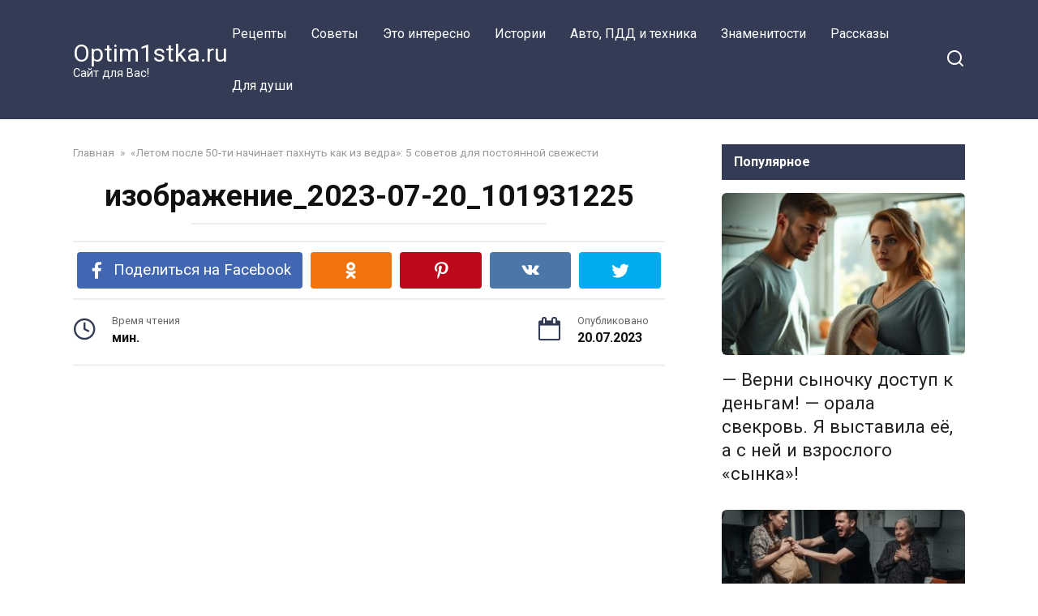

--- FILE ---
content_type: text/html; charset=UTF-8
request_url: https://optim1stka.ru/2023/07/20/letom-posle-50-ti-nachinaet-pahnut-kak-iz-vedra-5-sovetov-dlya-postoyannoj-svezhesti/izobrazhenie_2023-07-20_101931225/
body_size: 16348
content:
<!doctype html>
<html lang="ru-RU">
<head>
    <meta charset="UTF-8">
    <meta name="viewport" content="width=device-width, initial-scale=1">

    <meta name='robots' content='index, follow, max-image-preview:large, max-snippet:-1, max-video-preview:-1' />

	<!-- This site is optimized with the Yoast SEO plugin v21.7 - https://yoast.com/wordpress/plugins/seo/ -->
	<title>изображение_2023-07-20_101931225 - Optim1stka.ru</title>
	<link rel="canonical" href="https://optim1stka.ru/2023/07/20/letom-posle-50-ti-nachinaet-pahnut-kak-iz-vedra-5-sovetov-dlya-postoyannoj-svezhesti/izobrazhenie_2023-07-20_101931225/" />
	<meta property="og:locale" content="ru_RU" />
	<meta property="og:type" content="article" />
	<meta property="og:title" content="изображение_2023-07-20_101931225 - Optim1stka.ru" />
	<meta property="og:url" content="https://optim1stka.ru/2023/07/20/letom-posle-50-ti-nachinaet-pahnut-kak-iz-vedra-5-sovetov-dlya-postoyannoj-svezhesti/izobrazhenie_2023-07-20_101931225/" />
	<meta property="og:site_name" content="Optim1stka.ru" />
	<meta property="article:publisher" content="https://www.facebook.com/Optim1stka.ru/" />
	<meta property="og:image" content="https://optim1stka.ru/2023/07/20/letom-posle-50-ti-nachinaet-pahnut-kak-iz-vedra-5-sovetov-dlya-postoyannoj-svezhesti/izobrazhenie_2023-07-20_101931225" />
	<meta property="og:image:width" content="1" />
	<meta property="og:image:height" content="1" />
	<meta property="og:image:type" content="image/png" />
	<meta name="twitter:card" content="summary_large_image" />
	<script type="application/ld+json" class="yoast-schema-graph">{"@context":"https://schema.org","@graph":[{"@type":"WebPage","@id":"https://optim1stka.ru/2023/07/20/letom-posle-50-ti-nachinaet-pahnut-kak-iz-vedra-5-sovetov-dlya-postoyannoj-svezhesti/izobrazhenie_2023-07-20_101931225/","url":"https://optim1stka.ru/2023/07/20/letom-posle-50-ti-nachinaet-pahnut-kak-iz-vedra-5-sovetov-dlya-postoyannoj-svezhesti/izobrazhenie_2023-07-20_101931225/","name":"изображение_2023-07-20_101931225 - Optim1stka.ru","isPartOf":{"@id":"https://optim1stka.ru/#website"},"primaryImageOfPage":{"@id":"https://optim1stka.ru/2023/07/20/letom-posle-50-ti-nachinaet-pahnut-kak-iz-vedra-5-sovetov-dlya-postoyannoj-svezhesti/izobrazhenie_2023-07-20_101931225/#primaryimage"},"image":{"@id":"https://optim1stka.ru/2023/07/20/letom-posle-50-ti-nachinaet-pahnut-kak-iz-vedra-5-sovetov-dlya-postoyannoj-svezhesti/izobrazhenie_2023-07-20_101931225/#primaryimage"},"thumbnailUrl":"https://optim1stka.ru/wp-content/uploads/2023/07/izobrazhenie_2023-07-20_101931225.png","datePublished":"2023-07-20T07:19:31+00:00","dateModified":"2023-07-20T07:19:31+00:00","breadcrumb":{"@id":"https://optim1stka.ru/2023/07/20/letom-posle-50-ti-nachinaet-pahnut-kak-iz-vedra-5-sovetov-dlya-postoyannoj-svezhesti/izobrazhenie_2023-07-20_101931225/#breadcrumb"},"inLanguage":"ru-RU","potentialAction":[{"@type":"ReadAction","target":["https://optim1stka.ru/2023/07/20/letom-posle-50-ti-nachinaet-pahnut-kak-iz-vedra-5-sovetov-dlya-postoyannoj-svezhesti/izobrazhenie_2023-07-20_101931225/"]}]},{"@type":"ImageObject","inLanguage":"ru-RU","@id":"https://optim1stka.ru/2023/07/20/letom-posle-50-ti-nachinaet-pahnut-kak-iz-vedra-5-sovetov-dlya-postoyannoj-svezhesti/izobrazhenie_2023-07-20_101931225/#primaryimage","url":"https://optim1stka.ru/wp-content/uploads/2023/07/izobrazhenie_2023-07-20_101931225.png","contentUrl":"https://optim1stka.ru/wp-content/uploads/2023/07/izobrazhenie_2023-07-20_101931225.png","width":734,"height":558},{"@type":"BreadcrumbList","@id":"https://optim1stka.ru/2023/07/20/letom-posle-50-ti-nachinaet-pahnut-kak-iz-vedra-5-sovetov-dlya-postoyannoj-svezhesti/izobrazhenie_2023-07-20_101931225/#breadcrumb","itemListElement":[{"@type":"ListItem","position":1,"name":"Главная страница","item":"https://optim1stka.ru/"},{"@type":"ListItem","position":2,"name":"&#171;Летом после 50-ти начинает пахнуть как из ведра&#187;: 5 советов для постоянной свежести","item":"https://optim1stka.ru/2023/07/20/letom-posle-50-ti-nachinaet-pahnut-kak-iz-vedra-5-sovetov-dlya-postoyannoj-svezhesti/"},{"@type":"ListItem","position":3,"name":"изображение_2023-07-20_101931225"}]},{"@type":"WebSite","@id":"https://optim1stka.ru/#website","url":"https://optim1stka.ru/","name":"Optim1stka.ru","description":"Сайт для Вас!","potentialAction":[{"@type":"SearchAction","target":{"@type":"EntryPoint","urlTemplate":"https://optim1stka.ru/?s={search_term_string}"},"query-input":"required name=search_term_string"}],"inLanguage":"ru-RU"}]}</script>
	<!-- / Yoast SEO plugin. -->


<link rel='dns-prefetch' href='//fonts.googleapis.com' />
<link rel='dns-prefetch' href='//www.googletagmanager.com' />
<script type="text/javascript">
/* <![CDATA[ */
window._wpemojiSettings = {"baseUrl":"https:\/\/s.w.org\/images\/core\/emoji\/14.0.0\/72x72\/","ext":".png","svgUrl":"https:\/\/s.w.org\/images\/core\/emoji\/14.0.0\/svg\/","svgExt":".svg","source":{"concatemoji":"https:\/\/optim1stka.ru\/wp-includes\/js\/wp-emoji-release.min.js?ver=6.4.7"}};
/*! This file is auto-generated */
!function(i,n){var o,s,e;function c(e){try{var t={supportTests:e,timestamp:(new Date).valueOf()};sessionStorage.setItem(o,JSON.stringify(t))}catch(e){}}function p(e,t,n){e.clearRect(0,0,e.canvas.width,e.canvas.height),e.fillText(t,0,0);var t=new Uint32Array(e.getImageData(0,0,e.canvas.width,e.canvas.height).data),r=(e.clearRect(0,0,e.canvas.width,e.canvas.height),e.fillText(n,0,0),new Uint32Array(e.getImageData(0,0,e.canvas.width,e.canvas.height).data));return t.every(function(e,t){return e===r[t]})}function u(e,t,n){switch(t){case"flag":return n(e,"\ud83c\udff3\ufe0f\u200d\u26a7\ufe0f","\ud83c\udff3\ufe0f\u200b\u26a7\ufe0f")?!1:!n(e,"\ud83c\uddfa\ud83c\uddf3","\ud83c\uddfa\u200b\ud83c\uddf3")&&!n(e,"\ud83c\udff4\udb40\udc67\udb40\udc62\udb40\udc65\udb40\udc6e\udb40\udc67\udb40\udc7f","\ud83c\udff4\u200b\udb40\udc67\u200b\udb40\udc62\u200b\udb40\udc65\u200b\udb40\udc6e\u200b\udb40\udc67\u200b\udb40\udc7f");case"emoji":return!n(e,"\ud83e\udef1\ud83c\udffb\u200d\ud83e\udef2\ud83c\udfff","\ud83e\udef1\ud83c\udffb\u200b\ud83e\udef2\ud83c\udfff")}return!1}function f(e,t,n){var r="undefined"!=typeof WorkerGlobalScope&&self instanceof WorkerGlobalScope?new OffscreenCanvas(300,150):i.createElement("canvas"),a=r.getContext("2d",{willReadFrequently:!0}),o=(a.textBaseline="top",a.font="600 32px Arial",{});return e.forEach(function(e){o[e]=t(a,e,n)}),o}function t(e){var t=i.createElement("script");t.src=e,t.defer=!0,i.head.appendChild(t)}"undefined"!=typeof Promise&&(o="wpEmojiSettingsSupports",s=["flag","emoji"],n.supports={everything:!0,everythingExceptFlag:!0},e=new Promise(function(e){i.addEventListener("DOMContentLoaded",e,{once:!0})}),new Promise(function(t){var n=function(){try{var e=JSON.parse(sessionStorage.getItem(o));if("object"==typeof e&&"number"==typeof e.timestamp&&(new Date).valueOf()<e.timestamp+604800&&"object"==typeof e.supportTests)return e.supportTests}catch(e){}return null}();if(!n){if("undefined"!=typeof Worker&&"undefined"!=typeof OffscreenCanvas&&"undefined"!=typeof URL&&URL.createObjectURL&&"undefined"!=typeof Blob)try{var e="postMessage("+f.toString()+"("+[JSON.stringify(s),u.toString(),p.toString()].join(",")+"));",r=new Blob([e],{type:"text/javascript"}),a=new Worker(URL.createObjectURL(r),{name:"wpTestEmojiSupports"});return void(a.onmessage=function(e){c(n=e.data),a.terminate(),t(n)})}catch(e){}c(n=f(s,u,p))}t(n)}).then(function(e){for(var t in e)n.supports[t]=e[t],n.supports.everything=n.supports.everything&&n.supports[t],"flag"!==t&&(n.supports.everythingExceptFlag=n.supports.everythingExceptFlag&&n.supports[t]);n.supports.everythingExceptFlag=n.supports.everythingExceptFlag&&!n.supports.flag,n.DOMReady=!1,n.readyCallback=function(){n.DOMReady=!0}}).then(function(){return e}).then(function(){var e;n.supports.everything||(n.readyCallback(),(e=n.source||{}).concatemoji?t(e.concatemoji):e.wpemoji&&e.twemoji&&(t(e.twemoji),t(e.wpemoji)))}))}((window,document),window._wpemojiSettings);
/* ]]> */
</script>
<style id='wp-emoji-styles-inline-css' type='text/css'>

	img.wp-smiley, img.emoji {
		display: inline !important;
		border: none !important;
		box-shadow: none !important;
		height: 1em !important;
		width: 1em !important;
		margin: 0 0.07em !important;
		vertical-align: -0.1em !important;
		background: none !important;
		padding: 0 !important;
	}
</style>
<link rel='stylesheet' id='wp-block-library-css' href='https://optim1stka.ru/wp-includes/css/dist/block-library/style.min.css?ver=6.4.7'  media='all' />
<style id='wp-block-library-theme-inline-css' type='text/css'>
.wp-block-audio figcaption{color:#555;font-size:13px;text-align:center}.is-dark-theme .wp-block-audio figcaption{color:hsla(0,0%,100%,.65)}.wp-block-audio{margin:0 0 1em}.wp-block-code{border:1px solid #ccc;border-radius:4px;font-family:Menlo,Consolas,monaco,monospace;padding:.8em 1em}.wp-block-embed figcaption{color:#555;font-size:13px;text-align:center}.is-dark-theme .wp-block-embed figcaption{color:hsla(0,0%,100%,.65)}.wp-block-embed{margin:0 0 1em}.blocks-gallery-caption{color:#555;font-size:13px;text-align:center}.is-dark-theme .blocks-gallery-caption{color:hsla(0,0%,100%,.65)}.wp-block-image figcaption{color:#555;font-size:13px;text-align:center}.is-dark-theme .wp-block-image figcaption{color:hsla(0,0%,100%,.65)}.wp-block-image{margin:0 0 1em}.wp-block-pullquote{border-bottom:4px solid;border-top:4px solid;color:currentColor;margin-bottom:1.75em}.wp-block-pullquote cite,.wp-block-pullquote footer,.wp-block-pullquote__citation{color:currentColor;font-size:.8125em;font-style:normal;text-transform:uppercase}.wp-block-quote{border-left:.25em solid;margin:0 0 1.75em;padding-left:1em}.wp-block-quote cite,.wp-block-quote footer{color:currentColor;font-size:.8125em;font-style:normal;position:relative}.wp-block-quote.has-text-align-right{border-left:none;border-right:.25em solid;padding-left:0;padding-right:1em}.wp-block-quote.has-text-align-center{border:none;padding-left:0}.wp-block-quote.is-large,.wp-block-quote.is-style-large,.wp-block-quote.is-style-plain{border:none}.wp-block-search .wp-block-search__label{font-weight:700}.wp-block-search__button{border:1px solid #ccc;padding:.375em .625em}:where(.wp-block-group.has-background){padding:1.25em 2.375em}.wp-block-separator.has-css-opacity{opacity:.4}.wp-block-separator{border:none;border-bottom:2px solid;margin-left:auto;margin-right:auto}.wp-block-separator.has-alpha-channel-opacity{opacity:1}.wp-block-separator:not(.is-style-wide):not(.is-style-dots){width:100px}.wp-block-separator.has-background:not(.is-style-dots){border-bottom:none;height:1px}.wp-block-separator.has-background:not(.is-style-wide):not(.is-style-dots){height:2px}.wp-block-table{margin:0 0 1em}.wp-block-table td,.wp-block-table th{word-break:normal}.wp-block-table figcaption{color:#555;font-size:13px;text-align:center}.is-dark-theme .wp-block-table figcaption{color:hsla(0,0%,100%,.65)}.wp-block-video figcaption{color:#555;font-size:13px;text-align:center}.is-dark-theme .wp-block-video figcaption{color:hsla(0,0%,100%,.65)}.wp-block-video{margin:0 0 1em}.wp-block-template-part.has-background{margin-bottom:0;margin-top:0;padding:1.25em 2.375em}
</style>
<style id='classic-theme-styles-inline-css' type='text/css'>
/*! This file is auto-generated */
.wp-block-button__link{color:#fff;background-color:#32373c;border-radius:9999px;box-shadow:none;text-decoration:none;padding:calc(.667em + 2px) calc(1.333em + 2px);font-size:1.125em}.wp-block-file__button{background:#32373c;color:#fff;text-decoration:none}
</style>
<style id='global-styles-inline-css' type='text/css'>
body{--wp--preset--color--black: #000000;--wp--preset--color--cyan-bluish-gray: #abb8c3;--wp--preset--color--white: #ffffff;--wp--preset--color--pale-pink: #f78da7;--wp--preset--color--vivid-red: #cf2e2e;--wp--preset--color--luminous-vivid-orange: #ff6900;--wp--preset--color--luminous-vivid-amber: #fcb900;--wp--preset--color--light-green-cyan: #7bdcb5;--wp--preset--color--vivid-green-cyan: #00d084;--wp--preset--color--pale-cyan-blue: #8ed1fc;--wp--preset--color--vivid-cyan-blue: #0693e3;--wp--preset--color--vivid-purple: #9b51e0;--wp--preset--gradient--vivid-cyan-blue-to-vivid-purple: linear-gradient(135deg,rgba(6,147,227,1) 0%,rgb(155,81,224) 100%);--wp--preset--gradient--light-green-cyan-to-vivid-green-cyan: linear-gradient(135deg,rgb(122,220,180) 0%,rgb(0,208,130) 100%);--wp--preset--gradient--luminous-vivid-amber-to-luminous-vivid-orange: linear-gradient(135deg,rgba(252,185,0,1) 0%,rgba(255,105,0,1) 100%);--wp--preset--gradient--luminous-vivid-orange-to-vivid-red: linear-gradient(135deg,rgba(255,105,0,1) 0%,rgb(207,46,46) 100%);--wp--preset--gradient--very-light-gray-to-cyan-bluish-gray: linear-gradient(135deg,rgb(238,238,238) 0%,rgb(169,184,195) 100%);--wp--preset--gradient--cool-to-warm-spectrum: linear-gradient(135deg,rgb(74,234,220) 0%,rgb(151,120,209) 20%,rgb(207,42,186) 40%,rgb(238,44,130) 60%,rgb(251,105,98) 80%,rgb(254,248,76) 100%);--wp--preset--gradient--blush-light-purple: linear-gradient(135deg,rgb(255,206,236) 0%,rgb(152,150,240) 100%);--wp--preset--gradient--blush-bordeaux: linear-gradient(135deg,rgb(254,205,165) 0%,rgb(254,45,45) 50%,rgb(107,0,62) 100%);--wp--preset--gradient--luminous-dusk: linear-gradient(135deg,rgb(255,203,112) 0%,rgb(199,81,192) 50%,rgb(65,88,208) 100%);--wp--preset--gradient--pale-ocean: linear-gradient(135deg,rgb(255,245,203) 0%,rgb(182,227,212) 50%,rgb(51,167,181) 100%);--wp--preset--gradient--electric-grass: linear-gradient(135deg,rgb(202,248,128) 0%,rgb(113,206,126) 100%);--wp--preset--gradient--midnight: linear-gradient(135deg,rgb(2,3,129) 0%,rgb(40,116,252) 100%);--wp--preset--font-size--small: 19.5px;--wp--preset--font-size--medium: 20px;--wp--preset--font-size--large: 36.5px;--wp--preset--font-size--x-large: 42px;--wp--preset--font-size--normal: 22px;--wp--preset--font-size--huge: 49.5px;--wp--preset--spacing--20: 0.44rem;--wp--preset--spacing--30: 0.67rem;--wp--preset--spacing--40: 1rem;--wp--preset--spacing--50: 1.5rem;--wp--preset--spacing--60: 2.25rem;--wp--preset--spacing--70: 3.38rem;--wp--preset--spacing--80: 5.06rem;--wp--preset--shadow--natural: 6px 6px 9px rgba(0, 0, 0, 0.2);--wp--preset--shadow--deep: 12px 12px 50px rgba(0, 0, 0, 0.4);--wp--preset--shadow--sharp: 6px 6px 0px rgba(0, 0, 0, 0.2);--wp--preset--shadow--outlined: 6px 6px 0px -3px rgba(255, 255, 255, 1), 6px 6px rgba(0, 0, 0, 1);--wp--preset--shadow--crisp: 6px 6px 0px rgba(0, 0, 0, 1);}:where(.is-layout-flex){gap: 0.5em;}:where(.is-layout-grid){gap: 0.5em;}body .is-layout-flow > .alignleft{float: left;margin-inline-start: 0;margin-inline-end: 2em;}body .is-layout-flow > .alignright{float: right;margin-inline-start: 2em;margin-inline-end: 0;}body .is-layout-flow > .aligncenter{margin-left: auto !important;margin-right: auto !important;}body .is-layout-constrained > .alignleft{float: left;margin-inline-start: 0;margin-inline-end: 2em;}body .is-layout-constrained > .alignright{float: right;margin-inline-start: 2em;margin-inline-end: 0;}body .is-layout-constrained > .aligncenter{margin-left: auto !important;margin-right: auto !important;}body .is-layout-constrained > :where(:not(.alignleft):not(.alignright):not(.alignfull)){max-width: var(--wp--style--global--content-size);margin-left: auto !important;margin-right: auto !important;}body .is-layout-constrained > .alignwide{max-width: var(--wp--style--global--wide-size);}body .is-layout-flex{display: flex;}body .is-layout-flex{flex-wrap: wrap;align-items: center;}body .is-layout-flex > *{margin: 0;}body .is-layout-grid{display: grid;}body .is-layout-grid > *{margin: 0;}:where(.wp-block-columns.is-layout-flex){gap: 2em;}:where(.wp-block-columns.is-layout-grid){gap: 2em;}:where(.wp-block-post-template.is-layout-flex){gap: 1.25em;}:where(.wp-block-post-template.is-layout-grid){gap: 1.25em;}.has-black-color{color: var(--wp--preset--color--black) !important;}.has-cyan-bluish-gray-color{color: var(--wp--preset--color--cyan-bluish-gray) !important;}.has-white-color{color: var(--wp--preset--color--white) !important;}.has-pale-pink-color{color: var(--wp--preset--color--pale-pink) !important;}.has-vivid-red-color{color: var(--wp--preset--color--vivid-red) !important;}.has-luminous-vivid-orange-color{color: var(--wp--preset--color--luminous-vivid-orange) !important;}.has-luminous-vivid-amber-color{color: var(--wp--preset--color--luminous-vivid-amber) !important;}.has-light-green-cyan-color{color: var(--wp--preset--color--light-green-cyan) !important;}.has-vivid-green-cyan-color{color: var(--wp--preset--color--vivid-green-cyan) !important;}.has-pale-cyan-blue-color{color: var(--wp--preset--color--pale-cyan-blue) !important;}.has-vivid-cyan-blue-color{color: var(--wp--preset--color--vivid-cyan-blue) !important;}.has-vivid-purple-color{color: var(--wp--preset--color--vivid-purple) !important;}.has-black-background-color{background-color: var(--wp--preset--color--black) !important;}.has-cyan-bluish-gray-background-color{background-color: var(--wp--preset--color--cyan-bluish-gray) !important;}.has-white-background-color{background-color: var(--wp--preset--color--white) !important;}.has-pale-pink-background-color{background-color: var(--wp--preset--color--pale-pink) !important;}.has-vivid-red-background-color{background-color: var(--wp--preset--color--vivid-red) !important;}.has-luminous-vivid-orange-background-color{background-color: var(--wp--preset--color--luminous-vivid-orange) !important;}.has-luminous-vivid-amber-background-color{background-color: var(--wp--preset--color--luminous-vivid-amber) !important;}.has-light-green-cyan-background-color{background-color: var(--wp--preset--color--light-green-cyan) !important;}.has-vivid-green-cyan-background-color{background-color: var(--wp--preset--color--vivid-green-cyan) !important;}.has-pale-cyan-blue-background-color{background-color: var(--wp--preset--color--pale-cyan-blue) !important;}.has-vivid-cyan-blue-background-color{background-color: var(--wp--preset--color--vivid-cyan-blue) !important;}.has-vivid-purple-background-color{background-color: var(--wp--preset--color--vivid-purple) !important;}.has-black-border-color{border-color: var(--wp--preset--color--black) !important;}.has-cyan-bluish-gray-border-color{border-color: var(--wp--preset--color--cyan-bluish-gray) !important;}.has-white-border-color{border-color: var(--wp--preset--color--white) !important;}.has-pale-pink-border-color{border-color: var(--wp--preset--color--pale-pink) !important;}.has-vivid-red-border-color{border-color: var(--wp--preset--color--vivid-red) !important;}.has-luminous-vivid-orange-border-color{border-color: var(--wp--preset--color--luminous-vivid-orange) !important;}.has-luminous-vivid-amber-border-color{border-color: var(--wp--preset--color--luminous-vivid-amber) !important;}.has-light-green-cyan-border-color{border-color: var(--wp--preset--color--light-green-cyan) !important;}.has-vivid-green-cyan-border-color{border-color: var(--wp--preset--color--vivid-green-cyan) !important;}.has-pale-cyan-blue-border-color{border-color: var(--wp--preset--color--pale-cyan-blue) !important;}.has-vivid-cyan-blue-border-color{border-color: var(--wp--preset--color--vivid-cyan-blue) !important;}.has-vivid-purple-border-color{border-color: var(--wp--preset--color--vivid-purple) !important;}.has-vivid-cyan-blue-to-vivid-purple-gradient-background{background: var(--wp--preset--gradient--vivid-cyan-blue-to-vivid-purple) !important;}.has-light-green-cyan-to-vivid-green-cyan-gradient-background{background: var(--wp--preset--gradient--light-green-cyan-to-vivid-green-cyan) !important;}.has-luminous-vivid-amber-to-luminous-vivid-orange-gradient-background{background: var(--wp--preset--gradient--luminous-vivid-amber-to-luminous-vivid-orange) !important;}.has-luminous-vivid-orange-to-vivid-red-gradient-background{background: var(--wp--preset--gradient--luminous-vivid-orange-to-vivid-red) !important;}.has-very-light-gray-to-cyan-bluish-gray-gradient-background{background: var(--wp--preset--gradient--very-light-gray-to-cyan-bluish-gray) !important;}.has-cool-to-warm-spectrum-gradient-background{background: var(--wp--preset--gradient--cool-to-warm-spectrum) !important;}.has-blush-light-purple-gradient-background{background: var(--wp--preset--gradient--blush-light-purple) !important;}.has-blush-bordeaux-gradient-background{background: var(--wp--preset--gradient--blush-bordeaux) !important;}.has-luminous-dusk-gradient-background{background: var(--wp--preset--gradient--luminous-dusk) !important;}.has-pale-ocean-gradient-background{background: var(--wp--preset--gradient--pale-ocean) !important;}.has-electric-grass-gradient-background{background: var(--wp--preset--gradient--electric-grass) !important;}.has-midnight-gradient-background{background: var(--wp--preset--gradient--midnight) !important;}.has-small-font-size{font-size: var(--wp--preset--font-size--small) !important;}.has-medium-font-size{font-size: var(--wp--preset--font-size--medium) !important;}.has-large-font-size{font-size: var(--wp--preset--font-size--large) !important;}.has-x-large-font-size{font-size: var(--wp--preset--font-size--x-large) !important;}
.wp-block-navigation a:where(:not(.wp-element-button)){color: inherit;}
:where(.wp-block-post-template.is-layout-flex){gap: 1.25em;}:where(.wp-block-post-template.is-layout-grid){gap: 1.25em;}
:where(.wp-block-columns.is-layout-flex){gap: 2em;}:where(.wp-block-columns.is-layout-grid){gap: 2em;}
.wp-block-pullquote{font-size: 1.5em;line-height: 1.6;}
</style>
<link rel='stylesheet' id='contact-form-7-css' href='https://optim1stka.ru/wp-content/plugins/contact-form-7/includes/css/styles.css?ver=5.8.5'  media='all' />
<link rel='stylesheet' id='wordpress-popular-posts-css-css' href='https://optim1stka.ru/wp-content/plugins/wordpress-popular-posts/assets/css/wpp.css?ver=6.3.4'  media='all' />
<link rel='stylesheet' id='google-fonts-css' href='https://fonts.googleapis.com/css?family=Roboto%3A400%2C400i%2C700&#038;subset=cyrillic&#038;display=swap&#038;ver=6.4.7'  media='all' />
<link rel='stylesheet' id='yelly-style-css' href='https://optim1stka.ru/wp-content/themes/yelly/assets/css/style.min.css?ver=3.0.7'  media='all' />
<script type="application/json" id="wpp-json">

{"sampling_active":0,"sampling_rate":100,"ajax_url":"https:\/\/optim1stka.ru\/wp-json\/wordpress-popular-posts\/v1\/popular-posts","api_url":"https:\/\/optim1stka.ru\/wp-json\/wordpress-popular-posts","ID":131743,"token":"1e8b6b58de","lang":0,"debug":0}

</script>
<script type="text/javascript" src="https://optim1stka.ru/wp-content/plugins/wordpress-popular-posts/assets/js/wpp.min.js?ver=6.3.4" id="wpp-js-js"></script>
<script type="text/javascript" src="https://optim1stka.ru/wp-includes/js/jquery/jquery.min.js?ver=3.7.1" id="jquery-core-js"></script>
<script type="text/javascript" src="https://optim1stka.ru/wp-includes/js/jquery/jquery-migrate.min.js?ver=3.4.1" id="jquery-migrate-js"></script>
<link rel="https://api.w.org/" href="https://optim1stka.ru/wp-json/" /><link rel="alternate" type="application/json" href="https://optim1stka.ru/wp-json/wp/v2/media/131743" /><link rel="EditURI" type="application/rsd+xml" title="RSD" href="https://optim1stka.ru/xmlrpc.php?rsd" />
<meta name="generator" content="WordPress 6.4.7" />
<link rel='shortlink' href='https://optim1stka.ru/?p=131743' />
<link rel="alternate" type="application/json+oembed" href="https://optim1stka.ru/wp-json/oembed/1.0/embed?url=https%3A%2F%2Foptim1stka.ru%2F2023%2F07%2F20%2Fletom-posle-50-ti-nachinaet-pahnut-kak-iz-vedra-5-sovetov-dlya-postoyannoj-svezhesti%2Fizobrazhenie_2023-07-20_101931225%2F" />
<link rel="alternate" type="text/xml+oembed" href="https://optim1stka.ru/wp-json/oembed/1.0/embed?url=https%3A%2F%2Foptim1stka.ru%2F2023%2F07%2F20%2Fletom-posle-50-ti-nachinaet-pahnut-kak-iz-vedra-5-sovetov-dlya-postoyannoj-svezhesti%2Fizobrazhenie_2023-07-20_101931225%2F&#038;format=xml" />
<meta name="generator" content="Site Kit by Google 1.133.0" /><style>.ads{margin:0 0 20px 0;text-align:center}@media screen and (max-width:959px){.nodesktop{display:block!important;text-align:center;margin-bottom:15px;}.nomobile{display:none!important}}@media screen and (min-width:960px){.nodesktop{display:none!important}.nomobile{display:block!important}}</style>            <style id="wpp-loading-animation-styles">@-webkit-keyframes bgslide{from{background-position-x:0}to{background-position-x:-200%}}@keyframes bgslide{from{background-position-x:0}to{background-position-x:-200%}}.wpp-widget-placeholder,.wpp-widget-block-placeholder,.wpp-shortcode-placeholder{margin:0 auto;width:60px;height:3px;background:#dd3737;background:linear-gradient(90deg,#dd3737 0%,#571313 10%,#dd3737 100%);background-size:200% auto;border-radius:3px;-webkit-animation:bgslide 1s infinite linear;animation:bgslide 1s infinite linear}</style>
            <link rel="preload" href="https://optim1stka.ru/wp-content/themes/yelly/assets/fonts/icomoon.ttf" as="font" crossorigin>
    <style>@media (min-width: 768px){body{background-attachment: scroll}}</style>
<link rel="icon" href="https://optim1stka.ru/wp-content/uploads/2016/08/skype_hihi.gif" sizes="32x32" />
<link rel="icon" href="https://optim1stka.ru/wp-content/uploads/2016/08/skype_hihi.gif" sizes="192x192" />
<link rel="apple-touch-icon" href="https://optim1stka.ru/wp-content/uploads/2016/08/skype_hihi.gif" />
<meta name="msapplication-TileImage" content="https://optim1stka.ru/wp-content/uploads/2016/08/skype_hihi.gif" />
    <!-- Google tag (gtag.js) -->
<script async src="https://www.googletagmanager.com/gtag/js?id=G-7L7MTKR0K1"></script>
<script>
  window.dataLayer = window.dataLayer || [];
  function gtag(){dataLayer.push(arguments);}
  gtag('js', new Date());

  gtag('config', 'G-7L7MTKR0K1');
</script>
<meta property="fb:pages" content="477198005955605" />

<meta name="recreativ-verification" content="b7S4DBolXXn9ykHmxziqzftbKnWBSeY5hmIkBxe7" >






</head>

<body class="attachment attachment-template-default single single-attachment postid-131743 attachmentid-131743 attachment-png wp-embed-responsive sidebar-right">



<div id="page" class="site">
    <a class="skip-link screen-reader-text" href="#content">Перейти к контенту</a>

            <div id="fb-root"></div>
        <script async defer src="https://connect.facebook.net/ru_RU/sdk.js#xfbml=1&version=v7.0"></script>
    
    
    <div class="search-screen-overlay js-search-screen-overlay"></div>
    <div class="search-screen js-search-screen">
        
<form role="search" method="get" class="search-form" action="https://optim1stka.ru/">
    <label>
        <span class="screen-reader-text">Search for:</span>
        <input type="search" class="search-field" placeholder="Поиск..." value="" name="s">
    </label>
    <button type="submit" class="search-submit"></button>
</form>    </div>

    

<header id="masthead" class="site-header full" itemscope itemtype="http://schema.org/WPHeader">
    <div class="site-header-inner fixed">

        <div class="humburger js-humburger"><span></span><span></span><span></span></div>

        
<div class="site-branding">

    <div class="site-branding__body"><div class="site-title"><a href="https://optim1stka.ru/">Optim1stka.ru</a></div><p class="site-description">Сайт для Вас!</p></div></div><!-- .site-branding -->

    
    <nav id="site-navigation" class="main-navigation full">
        <div class="main-navigation-inner fixed">
            <div class="menu-osnova-verh-container"><ul id="header_menu" class="menu"><li id="menu-item-9810" class="menu-item menu-item-type-taxonomy menu-item-object-category menu-item-9810"><a href="https://optim1stka.ru/category/retsepty/">Рецепты</a></li>
<li id="menu-item-9811" class="menu-item menu-item-type-taxonomy menu-item-object-category menu-item-9811"><a href="https://optim1stka.ru/category/sovety/">Советы</a></li>
<li id="menu-item-9812" class="menu-item menu-item-type-taxonomy menu-item-object-category menu-item-9812"><a href="https://optim1stka.ru/category/eto-interesno/">Это интересно</a></li>
<li id="menu-item-156177" class="menu-item menu-item-type-taxonomy menu-item-object-category menu-item-156177"><a href="https://optim1stka.ru/category/istorii/">Истории</a></li>
<li id="menu-item-156316" class="menu-item menu-item-type-taxonomy menu-item-object-category menu-item-156316"><a href="https://optim1stka.ru/category/avto-pdd-i-tehnika/">Авто, ПДД и техника</a></li>
<li id="menu-item-178322" class="menu-item menu-item-type-taxonomy menu-item-object-category menu-item-178322"><a href="https://optim1stka.ru/category/znamenitosti/">Знаменитости</a></li>
<li id="menu-item-182646" class="menu-item menu-item-type-taxonomy menu-item-object-category menu-item-182646"><a href="https://optim1stka.ru/category/rasskazy/">Рассказы</a></li>
<li id="menu-item-211206" class="menu-item menu-item-type-taxonomy menu-item-object-category menu-item-211206"><a href="https://optim1stka.ru/category/dlya-dushi/">Для души</a></li>
</ul></div>        </div>
    </nav><!-- #site-navigation -->

    
<div class="header-search"><span class="search-icon js-search-icon"></span></div>    </div>
</header><!-- #masthead -->



    
    
    <div id="content" class="site-content fixed">

        
        <div class="site-content-inner">
    

        
        <div id="primary" class="content-area" itemscope itemtype="http://schema.org/Article">
            <main id="main" class="site-main">

                
<article id="post-131743" class="article-post post-131743 attachment type-attachment status-inherit ">

    
        <div class="breadcrumb" itemscope itemtype="http://schema.org/BreadcrumbList"><span class="breadcrumb-item" itemprop="itemListElement" itemscope itemtype="http://schema.org/ListItem"><a href="https://optim1stka.ru/" itemprop="item"><span itemprop="name">Главная</span></a><meta itemprop="position" content="0"></span> <span class="breadcrumb-separator">»</span> <span class="breadcrumb-item" itemprop="itemListElement" itemscope itemtype="http://schema.org/ListItem"><a href="https://optim1stka.ru/2023/07/20/letom-posle-50-ti-nachinaet-pahnut-kak-iz-vedra-5-sovetov-dlya-postoyannoj-svezhesti/" itemprop="item"><span itemprop="name">&#171;Летом после 50-ти начинает пахнуть как из ведра&#187;: 5 советов для постоянной свежести</span></a><meta itemprop="position" content="1"></span></div>
        <header class="entry-header"><h1 class="entry-title" itemprop="headline">изображение_2023-07-20_101931225</h1></header>
        
        <div class="social-buttons"><span class="social-button social-button--facebook main" data-social="facebook"><span>Поделиться на Facebook</span></span><span class="social-button social-button--odnoklassniki " data-social="odnoklassniki"></span><span class="social-button social-button--pinterest " data-social="pinterest" data-url="https://optim1stka.ru/2023/07/20/letom-posle-50-ti-nachinaet-pahnut-kak-iz-vedra-5-sovetov-dlya-postoyannoj-svezhesti/izobrazhenie_2023-07-20_101931225/" data-title="изображение_2023-07-20_101931225" data-description="" data-image="https://optim1stka.ru/wp-content/uploads/2023/07/izobrazhenie_2023-07-20_101931225-330x225.png"></span><span class="social-button social-button--vkontakte " data-social="vkontakte"></span><span class="social-button social-button--twitter " data-social="twitter"></span></div>
        
    
    
    <div class="entry-meta"><span class="entry-time"><span class="entry-label">Время чтения</span>  мин.</span><span class="entry-date"><span class="entry-label">Опубликовано</span> <time itemprop="datePublished" datetime="2023-07-20">20.07.2023</time></span></div>
	<div class="entry-content" itemprop="articleBody">
		<div class="b-r b-r--before_content"><script async src="https://pagead2.googlesyndication.com/pagead/js/adsbygoogle.js?client=ca-pub-8601070649009498"
     crossorigin="anonymous"></script>
<ins class="adsbygoogle"
     style="display:block; text-align:center;"
     data-ad-layout="in-article"
     data-ad-format="fluid"
     data-ad-client="ca-pub-8601070649009498"
     data-ad-slot="4908396424"></ins>
<script>
     (adsbygoogle = window.adsbygoogle || []).push({});
</script></div><div class="b-r b-r--middle_content"><script async src="https://pagead2.googlesyndication.com/pagead/js/adsbygoogle.js?client=ca-pub-8601070649009498"
     crossorigin="anonymous"></script>
<ins class="adsbygoogle"
     style="display:block; text-align:center;"
     data-ad-layout="in-article"
     data-ad-format="fluid"
     data-ad-client="ca-pub-8601070649009498"
     data-ad-slot="9060225190"></ins>
<script>
     (adsbygoogle = window.adsbygoogle || []).push({});
</script></div><div class="nomobile ads"></div><div class="nodesktop ads"></div><div class="ads"></div><p class="attachment"><a href='https://optim1stka.ru/wp-content/uploads/2023/07/izobrazhenie_2023-07-20_101931225.png'><span itemprop="image" itemscope itemtype="https://schema.org/ImageObject"><img itemprop="url image" fetchpriority="high" decoding="async" width="300" height="228" src="https://optim1stka.ru/wp-content/uploads/2023/07/izobrazhenie_2023-07-20_101931225-300x228.png" class="attachment-medium size-medium" alt="" srcset="https://optim1stka.ru/wp-content/uploads/2023/07/izobrazhenie_2023-07-20_101931225-300x228.png 300w, https://optim1stka.ru/wp-content/uploads/2023/07/izobrazhenie_2023-07-20_101931225-600x456.png 600w, https://optim1stka.ru/wp-content/uploads/2023/07/izobrazhenie_2023-07-20_101931225.png 734w" sizes="(max-width: 300px) 100vw, 300px" /><meta itemprop="width" content="300"><meta itemprop="height" content="228"></span></a></p>
<div class="nomobile ads"></div><div class="nodesktop ads"></div><div class="ads"></div><div class="b-r b-r--after_content"><script async src="https://pagead2.googlesyndication.com/pagead/js/adsbygoogle.js?client=ca-pub-8601070649009498"
     crossorigin="anonymous"></script>
<!-- опти сегодня -->
<ins class="adsbygoogle"
     style="display:block"
     data-ad-client="ca-pub-8601070649009498"
     data-ad-slot="5906969312"
     data-ad-format="auto"
     data-full-width-responsive="true"></ins>
<script>
     (adsbygoogle = window.adsbygoogle || []).push({});
</script></div>	</div><!-- .entry-content -->

</article>





<div class="rating-box"><div class="rating-box__header">Оцените статью</div><div class="wp-star-rating js-star-rating star-rating--score-0" data-post-id="131743" data-rating-count="0" data-rating-sum="0" data-rating-value="0"><span class="star-rating-item js-star-rating-item" data-score="1"><svg aria-hidden="true" role="img" xmlns="http://www.w3.org/2000/svg" viewBox="0 0 576 512" class="i-ico"><path fill="currentColor" d="M259.3 17.8L194 150.2 47.9 171.5c-26.2 3.8-36.7 36.1-17.7 54.6l105.7 103-25 145.5c-4.5 26.3 23.2 46 46.4 33.7L288 439.6l130.7 68.7c23.2 12.2 50.9-7.4 46.4-33.7l-25-145.5 105.7-103c19-18.5 8.5-50.8-17.7-54.6L382 150.2 316.7 17.8c-11.7-23.6-45.6-23.9-57.4 0z" class="ico-star"></path></svg></span><span class="star-rating-item js-star-rating-item" data-score="2"><svg aria-hidden="true" role="img" xmlns="http://www.w3.org/2000/svg" viewBox="0 0 576 512" class="i-ico"><path fill="currentColor" d="M259.3 17.8L194 150.2 47.9 171.5c-26.2 3.8-36.7 36.1-17.7 54.6l105.7 103-25 145.5c-4.5 26.3 23.2 46 46.4 33.7L288 439.6l130.7 68.7c23.2 12.2 50.9-7.4 46.4-33.7l-25-145.5 105.7-103c19-18.5 8.5-50.8-17.7-54.6L382 150.2 316.7 17.8c-11.7-23.6-45.6-23.9-57.4 0z" class="ico-star"></path></svg></span><span class="star-rating-item js-star-rating-item" data-score="3"><svg aria-hidden="true" role="img" xmlns="http://www.w3.org/2000/svg" viewBox="0 0 576 512" class="i-ico"><path fill="currentColor" d="M259.3 17.8L194 150.2 47.9 171.5c-26.2 3.8-36.7 36.1-17.7 54.6l105.7 103-25 145.5c-4.5 26.3 23.2 46 46.4 33.7L288 439.6l130.7 68.7c23.2 12.2 50.9-7.4 46.4-33.7l-25-145.5 105.7-103c19-18.5 8.5-50.8-17.7-54.6L382 150.2 316.7 17.8c-11.7-23.6-45.6-23.9-57.4 0z" class="ico-star"></path></svg></span><span class="star-rating-item js-star-rating-item" data-score="4"><svg aria-hidden="true" role="img" xmlns="http://www.w3.org/2000/svg" viewBox="0 0 576 512" class="i-ico"><path fill="currentColor" d="M259.3 17.8L194 150.2 47.9 171.5c-26.2 3.8-36.7 36.1-17.7 54.6l105.7 103-25 145.5c-4.5 26.3 23.2 46 46.4 33.7L288 439.6l130.7 68.7c23.2 12.2 50.9-7.4 46.4-33.7l-25-145.5 105.7-103c19-18.5 8.5-50.8-17.7-54.6L382 150.2 316.7 17.8c-11.7-23.6-45.6-23.9-57.4 0z" class="ico-star"></path></svg></span><span class="star-rating-item js-star-rating-item" data-score="5"><svg aria-hidden="true" role="img" xmlns="http://www.w3.org/2000/svg" viewBox="0 0 576 512" class="i-ico"><path fill="currentColor" d="M259.3 17.8L194 150.2 47.9 171.5c-26.2 3.8-36.7 36.1-17.7 54.6l105.7 103-25 145.5c-4.5 26.3 23.2 46 46.4 33.7L288 439.6l130.7 68.7c23.2 12.2 50.9-7.4 46.4-33.7l-25-145.5 105.7-103c19-18.5 8.5-50.8-17.7-54.6L382 150.2 316.7 17.8c-11.7-23.6-45.6-23.9-57.4 0z" class="ico-star"></path></svg></span></div></div>



<div class="social-buttons"><span class="social-button social-button--facebook main" data-social="facebook"><span>Поделиться на Facebook</span></span><span class="social-button social-button--odnoklassniki " data-social="odnoklassniki"></span><span class="social-button social-button--pinterest " data-social="pinterest" data-url="https://optim1stka.ru/2023/07/20/letom-posle-50-ti-nachinaet-pahnut-kak-iz-vedra-5-sovetov-dlya-postoyannoj-svezhesti/izobrazhenie_2023-07-20_101931225/" data-title="изображение_2023-07-20_101931225" data-description="" data-image="https://optim1stka.ru/wp-content/uploads/2023/07/izobrazhenie_2023-07-20_101931225-330x225.png"></span><span class="social-button social-button--vkontakte " data-social="vkontakte"></span><span class="social-button social-button--twitter " data-social="twitter"></span></div>

    <meta itemprop="author" content="Ваш любящий MODERATOR">
<meta itemscope itemprop="mainEntityOfPage" itemType="https://schema.org/WebPage" itemid="https://optim1stka.ru/2023/07/20/letom-posle-50-ti-nachinaet-pahnut-kak-iz-vedra-5-sovetov-dlya-postoyannoj-svezhesti/izobrazhenie_2023-07-20_101931225/" content="изображение_2023-07-20_101931225">
    <meta itemprop="dateModified" content="2023-07-20">
<div itemprop="publisher" itemscope itemtype="https://schema.org/Organization" style="display: none;"><meta itemprop="name" content="Optim1stka.ru"><meta itemprop="telephone" content="Optim1stka.ru"><meta itemprop="address" content="https://optim1stka.ru"></div><div class="related-posts"><div class="related-posts__header">Вам также может понравиться</div><div class="post-cards post-cards--vertical">
<div class="post-card post-card--vertical post-card--related">
    <div class="post-card__thumbnail"><a href="https://optim1stka.ru/2025/05/24/my-na-etot-otpusk-dva-goda-kopili-a-ty-vse-na-maminu-dachu-spustil/"><img width="345" height="230" src="https://optim1stka.ru/wp-content/uploads/2025/05/56-25-345x230.png" class="attachment-yelly_small size-yelly_small wp-post-image" alt="" decoding="async" /></a></div><div class="post-card__title"><a href="https://optim1stka.ru/2025/05/24/my-na-etot-otpusk-dva-goda-kopili-a-ty-vse-na-maminu-dachu-spustil/">— Мы на этот отпуск два года копили, а ты все на мамину дачу спустил?</a></div>
    </div>

<div class="post-card post-card--vertical post-card--related">
    <div class="post-card__thumbnail"><a href="https://optim1stka.ru/2024/10/31/sobiraj-veshhi-i-uhodi-sejchas-priedet-galya-skazal-boris-zhene-vzyav-u-nee-zarabotannye-dengi/"><img width="345" height="230" src="https://optim1stka.ru/wp-content/uploads/2024/10/aa-645-345x230.png" class="attachment-yelly_small size-yelly_small wp-post-image" alt="" decoding="async" /></a></div><div class="post-card__title"><a href="https://optim1stka.ru/2024/10/31/sobiraj-veshhi-i-uhodi-sejchas-priedet-galya-skazal-boris-zhene-vzyav-u-nee-zarabotannye-dengi/">&#8212; Собирай вещи и уходи, сейчас приедет Галя, &#8212; сказал Борис жене, взяв у нее заработанные деньги</a></div>
    </div>

<div class="post-card post-card--vertical post-card--related">
    <div class="post-card__thumbnail"><a href="https://optim1stka.ru/2022/09/28/ponarovskaya-hvastaetsya-chto-u-nee-plechi-kak-u-dvadtsatiletnej-no-luchshe-by-pela-kak-primadonna-esli-metit-na-ee-mesto/"><img width="335" height="230" src="https://optim1stka.ru/wp-content/uploads/2022/09/izobrazhenie_2022-09-28_093338870.png" class="attachment-yelly_small size-yelly_small wp-post-image" alt="" decoding="async" loading="lazy" srcset="https://optim1stka.ru/wp-content/uploads/2022/09/izobrazhenie_2022-09-28_093338870.png 865w, https://optim1stka.ru/wp-content/uploads/2022/09/izobrazhenie_2022-09-28_093338870-300x206.png 300w, https://optim1stka.ru/wp-content/uploads/2022/09/izobrazhenie_2022-09-28_093338870-600x411.png 600w, https://optim1stka.ru/wp-content/uploads/2022/09/izobrazhenie_2022-09-28_093338870-768x527.png 768w" sizes="(max-width: 335px) 100vw, 335px" /></a></div><div class="post-card__title"><a href="https://optim1stka.ru/2022/09/28/ponarovskaya-hvastaetsya-chto-u-nee-plechi-kak-u-dvadtsatiletnej-no-luchshe-by-pela-kak-primadonna-esli-metit-na-ee-mesto/">Понаровская хвастается, что у нее плечи, как у двадцатилетней. Но лучше бы пела, как Примадонна, если метит на ее место</a></div>
    </div>

<div class="post-card post-card--vertical post-card--related">
    <div class="post-card__thumbnail"><a href="https://optim1stka.ru/2025/06/11/prosto-i-ponyatno-o-tom-v-chem-raznitsa-mezhdu-dvojnoj-sploshnoj-i-odinarnoj-liniej-razmetki-okazyvaetsya-ne-vse-eto-znayut/"><img width="345" height="230" src="https://optim1stka.ru/wp-content/uploads/2025/06/izobrazhenie_2025-06-11_215606346-345x230.png" class="attachment-yelly_small size-yelly_small wp-post-image" alt="" decoding="async" loading="lazy" /></a></div><div class="post-card__title"><a href="https://optim1stka.ru/2025/06/11/prosto-i-ponyatno-o-tom-v-chem-raznitsa-mezhdu-dvojnoj-sploshnoj-i-odinarnoj-liniej-razmetki-okazyvaetsya-ne-vse-eto-znayut/">Просто и понятно о том, в чем разница между двойной сплошной и одинарной линией разметки, оказывается не все это знают</a></div>
    </div>

<div class="post-card post-card--vertical post-card--related">
    <div class="post-card__thumbnail"><a href="https://optim1stka.ru/2024/08/02/pyctu-pozhut-v-svoj-domuk-y-mopya-kanyuchula-cectpa/"><img width="345" height="230" src="https://optim1stka.ru/wp-content/uploads/2024/08/aa-62-345x230.jpg" class="attachment-yelly_small size-yelly_small wp-post-image" alt="" decoding="async" loading="lazy" /></a></div><div class="post-card__title"><a href="https://optim1stka.ru/2024/08/02/pyctu-pozhut-v-svoj-domuk-y-mopya-kanyuchula-cectpa/">Пycтu пожuть в свой домuk y Mopя! — Kaнючuла cecтpa</a></div>
    </div>

<div class="post-card post-card--vertical post-card--related">
    <div class="post-card__thumbnail"><a href="https://optim1stka.ru/2024/11/19/kakaya-iz-tebya-mamasha/"><img width="345" height="230" src="https://optim1stka.ru/wp-content/uploads/2024/11/aa-18-345x230.jpg" class="attachment-yelly_small size-yelly_small wp-post-image" alt="" decoding="async" loading="lazy" /></a></div><div class="post-card__title"><a href="https://optim1stka.ru/2024/11/19/kakaya-iz-tebya-mamasha/">Какая из тебя мамаша</a></div>
    </div>

<div class="post-card post-card--vertical post-card--related">
    <div class="post-card__thumbnail"><a href="https://optim1stka.ru/2025/11/13/muzh-i-doch-privykli-chto-ya-snova-budu-pokorno-obsluzhivat-no-ya-vyshla-iz-roli-prisluzhnitsy/"><img width="345" height="230" src="https://optim1stka.ru/wp-content/uploads/2025/11/49-197-345x230.jpeg" class="attachment-yelly_small size-yelly_small wp-post-image" alt="" decoding="async" loading="lazy" /></a></div><div class="post-card__title"><a href="https://optim1stka.ru/2025/11/13/muzh-i-doch-privykli-chto-ya-snova-budu-pokorno-obsluzhivat-no-ya-vyshla-iz-roli-prisluzhnitsy/">Муж и дочь привыкли, что я снова буду покорно обслуживать, но я вышла из роли прислужницы</a></div>
    </div>

<div class="post-card post-card--vertical post-card--related">
    <div class="post-card__thumbnail"><a href="https://optim1stka.ru/2025/06/03/otdaj-nevestu-bratu-u-tebya-est-vsyo-a-u-nego-tolko-ona-vzmolilas-mat/"><img width="345" height="230" src="https://optim1stka.ru/wp-content/uploads/2025/06/51-35-345x230.jpeg" class="attachment-yelly_small size-yelly_small wp-post-image" alt="" decoding="async" loading="lazy" /></a></div><div class="post-card__title"><a href="https://optim1stka.ru/2025/06/03/otdaj-nevestu-bratu-u-tebya-est-vsyo-a-u-nego-tolko-ona-vzmolilas-mat/">&#8212; Отдай невесту брату! У тебя есть всё, а у него только она! – взмолилась мать.</a></div>
    </div>

<div class="post-card post-card--vertical post-card--related">
    <div class="post-card__thumbnail"><a href="https://optim1stka.ru/2025/07/12/synok-tvoya-zhena-za-tvoyu-sestru-i-zyatya-ne-zastupilas-ty-dolzhen-postavit-ee-na-mesto-trebovala-mat/"><img width="345" height="230" src="https://optim1stka.ru/wp-content/uploads/2025/07/18-74-345x230.png" class="attachment-yelly_small size-yelly_small wp-post-image" alt="" decoding="async" loading="lazy" /></a></div><div class="post-card__title"><a href="https://optim1stka.ru/2025/07/12/synok-tvoya-zhena-za-tvoyu-sestru-i-zyatya-ne-zastupilas-ty-dolzhen-postavit-ee-na-mesto-trebovala-mat/">&#8212; Сынок, твоя жена за твою сестру и зятя не заступилась. Ты должен поставить ее на место, &#8212; требовала мать</a></div>
    </div>

<div class="post-card post-card--vertical post-card--related">
    <div class="post-card__thumbnail"><a href="https://optim1stka.ru/2024/08/25/cherez-5-dnej-obderu-eyo-do-nitki-a-patsana-otdam-babke-vernuvshis-domoj-za-dokumentami-alla-uslyshala-golosa-supruga-i-domrabotnitsy/"><img width="345" height="230" src="https://optim1stka.ru/wp-content/uploads/2024/08/aa-548-345x230.jpg" class="attachment-yelly_small size-yelly_small wp-post-image" alt="" decoding="async" loading="lazy" /></a></div><div class="post-card__title"><a href="https://optim1stka.ru/2024/08/25/cherez-5-dnej-obderu-eyo-do-nitki-a-patsana-otdam-babke-vernuvshis-domoj-za-dokumentami-alla-uslyshala-golosa-supruga-i-domrabotnitsy/">«Через 5 дней обдеру её до нитки, а пацана отдам бабке». Вернувшись домой за документами, Алла услышала голоса супруга и домработницы</a></div>
    </div>

<div class="post-card post-card--vertical post-card--related">
    <div class="post-card__thumbnail"><a href="https://optim1stka.ru/2025/01/02/ni-k-selu-ni-k-gorodu-privozhu-spisok-posredstvennyh-i-bespoleznyh-krossoverov/"><img width="345" height="230" src="https://optim1stka.ru/wp-content/uploads/2025/01/aa-99-345x230.png" class="attachment-yelly_small size-yelly_small wp-post-image" alt="" decoding="async" loading="lazy" /></a></div><div class="post-card__title"><a href="https://optim1stka.ru/2025/01/02/ni-k-selu-ni-k-gorodu-privozhu-spisok-posredstvennyh-i-bespoleznyh-krossoverov/">Ни к селу, ни к городу: привожу список посредственных и бесполезных кроссоверов</a></div>
    </div>

<div class="post-card post-card--vertical post-card--related">
    <div class="post-card__thumbnail"><a href="https://optim1stka.ru/2024/07/28/ne-byvaet-pozdno/"><img width="345" height="230" src="https://optim1stka.ru/wp-content/uploads/2024/07/aa-537-345x230.jpg" class="attachment-yelly_small size-yelly_small wp-post-image" alt="" decoding="async" loading="lazy" /></a></div><div class="post-card__title"><a href="https://optim1stka.ru/2024/07/28/ne-byvaet-pozdno/">Не бывает поздно</a></div>
    </div>

<div class="post-card post-card--vertical post-card--related">
    <div class="post-card__thumbnail"><a href="https://optim1stka.ru/2025/07/16/ona-ne-mstila-zhizn-otomstila/"><img width="345" height="230" src="https://optim1stka.ru/wp-content/uploads/2025/07/14-78-345x230.jpeg" class="attachment-yelly_small size-yelly_small wp-post-image" alt="" decoding="async" loading="lazy" /></a></div><div class="post-card__title"><a href="https://optim1stka.ru/2025/07/16/ona-ne-mstila-zhizn-otomstila/">Она не мстила. Жизнь отомстила</a></div>
    </div>

<div class="post-card post-card--vertical post-card--related">
    <div class="post-card__thumbnail"><a href="https://optim1stka.ru/2024/02/06/domik-ploshhadyu-18-m-zhenshhina-postroila-sama/"><img width="345" height="230" src="https://optim1stka.ru/wp-content/uploads/2024/02/aa-90-345x230.jpg" class="attachment-yelly_small size-yelly_small wp-post-image" alt="" decoding="async" loading="lazy" /></a></div><div class="post-card__title"><a href="https://optim1stka.ru/2024/02/06/domik-ploshhadyu-18-m-zhenshhina-postroila-sama/">Домик, площадью 18 м², женщина построила сама</a></div>
    </div>

<div class="post-card post-card--vertical post-card--related">
    <div class="post-card__thumbnail"><a href="https://optim1stka.ru/2024/02/02/pochemu-sovetskie-unitaznye-bachki-veshali-vysoko/"><img width="345" height="230" src="https://optim1stka.ru/wp-content/uploads/2024/02/bb-70-345x230.png" class="attachment-yelly_small size-yelly_small wp-post-image" alt="" decoding="async" loading="lazy" /></a></div><div class="post-card__title"><a href="https://optim1stka.ru/2024/02/02/pochemu-sovetskie-unitaznye-bachki-veshali-vysoko/">Почему советские унитазные бачки вешали высоко</a></div>
    </div>

<div class="post-card post-card--vertical post-card--related">
    <div class="post-card__thumbnail"><a href="https://optim1stka.ru/2024/08/22/chut-ne-soglasilas-na-ego-ugovory-a-spustya-mnogo-let-ponyala-chto-mogla-sovershit-nepopravimoe/"><img width="330" height="225" src="https://optim1stka.ru/wp-content/uploads/2024/08/aa-487.jpg" class="attachment-yelly_small size-yelly_small wp-post-image" alt="" decoding="async" loading="lazy" srcset="https://optim1stka.ru/wp-content/uploads/2024/08/aa-487.jpg 330w, https://optim1stka.ru/wp-content/uploads/2024/08/aa-487-300x205.jpg 300w" sizes="(max-width: 330px) 100vw, 330px" /></a></div><div class="post-card__title"><a href="https://optim1stka.ru/2024/08/22/chut-ne-soglasilas-na-ego-ugovory-a-spustya-mnogo-let-ponyala-chto-mogla-sovershit-nepopravimoe/">Чуть не согласилась на его уговоры… А спустя много лет поняла, что могла совершить непоправимое…</a></div>
    </div>

<div class="post-card post-card--vertical post-card--related">
    <div class="post-card__thumbnail"><a href="https://optim1stka.ru/2023/03/31/zachem-gladit-utyugom-butylki-iz-plastika-dlya-krasoty-posmotrite-chto-za-sumochka-poluchaetsya/"><img width="345" height="197" src="https://optim1stka.ru/wp-content/uploads/2023/03/izobrazhenie_2023-03-31_091343397.png" class="attachment-yelly_small size-yelly_small wp-post-image" alt="" decoding="async" loading="lazy" srcset="https://optim1stka.ru/wp-content/uploads/2023/03/izobrazhenie_2023-03-31_091343397.png 673w, https://optim1stka.ru/wp-content/uploads/2023/03/izobrazhenie_2023-03-31_091343397-300x171.png 300w, https://optim1stka.ru/wp-content/uploads/2023/03/izobrazhenie_2023-03-31_091343397-600x342.png 600w" sizes="(max-width: 345px) 100vw, 345px" /></a></div><div class="post-card__title"><a href="https://optim1stka.ru/2023/03/31/zachem-gladit-utyugom-butylki-iz-plastika-dlya-krasoty-posmotrite-chto-za-sumochka-poluchaetsya/">Зачем гладить утюгом бутылки из пластика? Для красоты, посмотрите, что за сумочка получается!</a></div>
    </div>

<div class="post-card post-card--vertical post-card--related">
    <div class="post-card__thumbnail"><a href="https://optim1stka.ru/2024/02/19/delyus-semejnym-retseptom-nerealno-vkusnoj-tvorozhnoj-zapekanki/"><img width="345" height="230" src="https://optim1stka.ru/wp-content/uploads/2024/02/bb-231-345x230.png" class="attachment-yelly_small size-yelly_small wp-post-image" alt="" decoding="async" loading="lazy" /></a></div><div class="post-card__title"><a href="https://optim1stka.ru/2024/02/19/delyus-semejnym-retseptom-nerealno-vkusnoj-tvorozhnoj-zapekanki/">Делюсь семейным рецептом нереально вкусной творожной запеканки</a></div>
    </div>
</div></div>
            </main><!-- #main -->
        </div><!-- #primary -->

        
<aside id="secondary" class="widget-area" itemscope itemtype="http://schema.org/WPSideBar">

		
	<div id="wpshop_widget_articles-2" class="widget widget_wpshop_widget_articles"><div class="widget-header">Популярное</div><div class="widget-articles">
<article class="post-card post-card--vertical ">
            <div class="post-card__thumbnail">
            <a href="https://optim1stka.ru/2026/01/25/verni-synochku-dostup-k-dengam-orala-svekrov-ya-vystavila-eyo-a-s-nej-i-vzroslogo-synka/">
                <div class="post-card__icon">
                    <img width="345" height="230" src="https://optim1stka.ru/wp-content/uploads/2026/01/76-270-345x230.jpg" class="attachment-yelly_small size-yelly_small wp-post-image" alt="" decoding="async" loading="lazy" />                </div>
            </a>
        </div>
    
    <div class="post-card__body">
        <div class="post-card__title"><a href="https://optim1stka.ru/2026/01/25/verni-synochku-dostup-k-dengam-orala-svekrov-ya-vystavila-eyo-a-s-nej-i-vzroslogo-synka/">— Верни сыночку доступ к деньгам! — орала свекровь. Я выставила её, а с ней и взрослого «сынка»!</a></div>

        
        
            </div>
</article>
<article class="post-card post-card--vertical ">
            <div class="post-card__thumbnail">
            <a href="https://optim1stka.ru/2026/01/25/snova-novaya-bluzka-i-tufli-ya-zhe-skazal-ekonomim-zakrichal-muzh-vyryvaya-iz-ruk-paket/">
                <div class="post-card__icon">
                    <img width="345" height="230" src="https://optim1stka.ru/wp-content/uploads/2026/01/75-270-345x230.jpg" class="attachment-yelly_small size-yelly_small wp-post-image" alt="" decoding="async" loading="lazy" />                </div>
            </a>
        </div>
    
    <div class="post-card__body">
        <div class="post-card__title"><a href="https://optim1stka.ru/2026/01/25/snova-novaya-bluzka-i-tufli-ya-zhe-skazal-ekonomim-zakrichal-muzh-vyryvaya-iz-ruk-paket/">&#8212; Снова новая блузка и туфли?! Я же сказал &#8212; экономим! &#8212; Закричал муж, вырывая из рук пакет.</a></div>

        
        
            </div>
</article>
<article class="post-card post-card--vertical ">
            <div class="post-card__thumbnail">
            <a href="https://optim1stka.ru/2026/01/25/ya-oformila-novuyu-kvartiru-tolko-na-sebya-gotovsya-zhit-s-mamoj-dalshe-brosila-ya-glyadya-na-ego-vinovatoe-litso/">
                <div class="post-card__icon">
                    <img width="345" height="230" src="https://optim1stka.ru/wp-content/uploads/2026/01/74-270-345x230.jpg" class="attachment-yelly_small size-yelly_small wp-post-image" alt="" decoding="async" loading="lazy" />                </div>
            </a>
        </div>
    
    <div class="post-card__body">
        <div class="post-card__title"><a href="https://optim1stka.ru/2026/01/25/ya-oformila-novuyu-kvartiru-tolko-na-sebya-gotovsya-zhit-s-mamoj-dalshe-brosila-ya-glyadya-na-ego-vinovatoe-litso/">— Я оформила новую квартиру только на себя! Готовься жить с мамой дальше — бросила я, глядя на его виноватое лицо.</a></div>

        
        
            </div>
</article>
<article class="post-card post-card--vertical ">
            <div class="post-card__thumbnail">
            <a href="https://optim1stka.ru/2026/01/25/ya-sluchajno-uslyshala-razgovor-muzha-so-svekrovyu-i-ponyala-kuda-ischezayut-dengi/">
                <div class="post-card__icon">
                    <img width="345" height="230" src="https://optim1stka.ru/wp-content/uploads/2026/01/73-270-345x230.png" class="attachment-yelly_small size-yelly_small wp-post-image" alt="" decoding="async" loading="lazy" />                </div>
            </a>
        </div>
    
    <div class="post-card__body">
        <div class="post-card__title"><a href="https://optim1stka.ru/2026/01/25/ya-sluchajno-uslyshala-razgovor-muzha-so-svekrovyu-i-ponyala-kuda-ischezayut-dengi/">Я случайно услышала разговор мужа со свекровью и поняла, куда исчезают деньги</a></div>

        
        
            </div>
</article>
<article class="post-card post-card--vertical ">
            <div class="post-card__thumbnail">
            <a href="https://optim1stka.ru/2026/01/25/normalnaya-zhena-nauchilas-by-sama-a-ty-mastera-vyzyvaesh-vozmutilsya-andrej/">
                <div class="post-card__icon">
                    <img width="345" height="230" src="https://optim1stka.ru/wp-content/uploads/2026/01/72-270-345x230.jpg" class="attachment-yelly_small size-yelly_small wp-post-image" alt="" decoding="async" loading="lazy" />                </div>
            </a>
        </div>
    
    <div class="post-card__body">
        <div class="post-card__title"><a href="https://optim1stka.ru/2026/01/25/normalnaya-zhena-nauchilas-by-sama-a-ty-mastera-vyzyvaesh-vozmutilsya-andrej/">— Нормальная жена научилась бы сама! А ты мастера вызываешь, — возмутился Андрей</a></div>

        
        
            </div>
</article>
<article class="post-card post-card--vertical ">
            <div class="post-card__thumbnail">
            <a href="https://optim1stka.ru/2026/01/25/svekrov-ne-verila-svoim-usham-ona-peresprosila-trizhdy-no-summa-moego-nasledstva-ot-golodrantsev-ne-izmenilas/">
                <div class="post-card__icon">
                    <img width="345" height="230" src="https://optim1stka.ru/wp-content/uploads/2026/01/71-270-345x230.jpg" class="attachment-yelly_small size-yelly_small wp-post-image" alt="" decoding="async" loading="lazy" />                </div>
            </a>
        </div>
    
    <div class="post-card__body">
        <div class="post-card__title"><a href="https://optim1stka.ru/2026/01/25/svekrov-ne-verila-svoim-usham-ona-peresprosila-trizhdy-no-summa-moego-nasledstva-ot-golodrantsev-ne-izmenilas/">Свекровь не верила своим ушам. Она переспросила трижды. Но сумма моего наследства от «голодранцев» не изменилась.</a></div>

        
        
            </div>
</article>
<article class="post-card post-card--vertical ">
            <div class="post-card__thumbnail">
            <a href="https://optim1stka.ru/2026/01/25/zhena-biznesmena-unizila-pomoshhnitsu-za-isporchennoe-plate-devushka-ne-stala-izvinyatsya-i-dostala-dokumenty-kotorye-muzh-pryatal-ot-nalogovoj/">
                <div class="post-card__icon">
                    <img width="345" height="230" src="https://optim1stka.ru/wp-content/uploads/2026/01/70-270-345x230.png" class="attachment-yelly_small size-yelly_small wp-post-image" alt="" decoding="async" loading="lazy" />                </div>
            </a>
        </div>
    
    <div class="post-card__body">
        <div class="post-card__title"><a href="https://optim1stka.ru/2026/01/25/zhena-biznesmena-unizila-pomoshhnitsu-za-isporchennoe-plate-devushka-ne-stala-izvinyatsya-i-dostala-dokumenty-kotorye-muzh-pryatal-ot-nalogovoj/">Жена бизнесмена унизила помощницу за испорченное платье — девушка не стала извиняться и достала документы, которые муж прятал от налоговой</a></div>

        
        
            </div>
</article>
<article class="post-card post-card--vertical ">
            <div class="post-card__thumbnail">
            <a href="https://optim1stka.ru/2026/01/25/svekrov-nastoyala-na-razvode-ne-znaya-chto-kvartira-i-dacha-zapisana-na-menya/">
                <div class="post-card__icon">
                    <img width="345" height="230" src="https://optim1stka.ru/wp-content/uploads/2026/01/69-270-345x230.jpg" class="attachment-yelly_small size-yelly_small wp-post-image" alt="" decoding="async" loading="lazy" />                </div>
            </a>
        </div>
    
    <div class="post-card__body">
        <div class="post-card__title"><a href="https://optim1stka.ru/2026/01/25/svekrov-nastoyala-na-razvode-ne-znaya-chto-kvartira-i-dacha-zapisana-na-menya/">Свекровь настояла на разводе, не зная, что квартира и дача записана на меня.</a></div>

        
        
            </div>
</article>
<article class="post-card post-card--vertical ">
            <div class="post-card__thumbnail">
            <a href="https://optim1stka.ru/2026/01/25/ty-zdes-nikto-rodnya-uzhe-delila-moyo-nasledstvo-no-poblednela-kogda-uznala-kto-na-samom-dele-nochuet-v-starom-garazhe/">
                <div class="post-card__icon">
                    <img width="345" height="230" src="https://optim1stka.ru/wp-content/uploads/2026/01/68-270-345x230.jpg" class="attachment-yelly_small size-yelly_small wp-post-image" alt="" decoding="async" loading="lazy" />                </div>
            </a>
        </div>
    
    <div class="post-card__body">
        <div class="post-card__title"><a href="https://optim1stka.ru/2026/01/25/ty-zdes-nikto-rodnya-uzhe-delila-moyo-nasledstvo-no-poblednela-kogda-uznala-kto-na-samom-dele-nochuet-v-starom-garazhe/">«Ты здесь никто!»: Родня уже делила моё наследство, но побледнела, когда узнала, КТО на самом деле ночует в старом гараже</a></div>

        
        
            </div>
</article>
<article class="post-card post-card--vertical ">
            <div class="post-card__thumbnail">
            <a href="https://optim1stka.ru/2026/01/25/zhena-dolzhna-terpet-skazal-muzh-a-ya-molcha-sdelala-tak-chto-terpet-prishlos-emu/">
                <div class="post-card__icon">
                    <img width="345" height="230" src="https://optim1stka.ru/wp-content/uploads/2026/01/67-270-345x230.jpg" class="attachment-yelly_small size-yelly_small wp-post-image" alt="" decoding="async" loading="lazy" />                </div>
            </a>
        </div>
    
    <div class="post-card__body">
        <div class="post-card__title"><a href="https://optim1stka.ru/2026/01/25/zhena-dolzhna-terpet-skazal-muzh-a-ya-molcha-sdelala-tak-chto-terpet-prishlos-emu/">«Жена должна терпеть», — сказал муж. А я молча сделала так, что терпеть пришлось ему…</a></div>

        
        
            </div>
</article>
<article class="post-card post-card--vertical ">
            <div class="post-card__thumbnail">
            <a href="https://optim1stka.ru/2026/01/25/zhenshhina-priyutila-zamerzayushhih-na-vokzale-starikov-cherez-nedelyu-na-poroge-obyavilsya-ih-syn-i-potreboval-dengi-za-pohishhenie/">
                <div class="post-card__icon">
                    <img width="345" height="230" src="https://optim1stka.ru/wp-content/uploads/2026/01/66-270-345x230.png" class="attachment-yelly_small size-yelly_small wp-post-image" alt="" decoding="async" loading="lazy" />                </div>
            </a>
        </div>
    
    <div class="post-card__body">
        <div class="post-card__title"><a href="https://optim1stka.ru/2026/01/25/zhenshhina-priyutila-zamerzayushhih-na-vokzale-starikov-cherez-nedelyu-na-poroge-obyavilsya-ih-syn-i-potreboval-dengi-za-pohishhenie/">Женщина приютила замерзающих на вокзале стариков — через неделю на пороге объявился их сын и потребовал деньги за похищение</a></div>

        
        
            </div>
</article>
<article class="post-card post-card--vertical ">
            <div class="post-card__thumbnail">
            <a href="https://optim1stka.ru/2026/01/25/ty-zhe-k-moloduhe-ushel-chego-obratno-vernulsya-ne-mogla-sderzhat-smeh-byvshaya-zhena/">
                <div class="post-card__icon">
                    <img width="345" height="230" src="https://optim1stka.ru/wp-content/uploads/2026/01/65-270-345x230.jpg" class="attachment-yelly_small size-yelly_small wp-post-image" alt="" decoding="async" loading="lazy" />                </div>
            </a>
        </div>
    
    <div class="post-card__body">
        <div class="post-card__title"><a href="https://optim1stka.ru/2026/01/25/ty-zhe-k-moloduhe-ushel-chego-obratno-vernulsya-ne-mogla-sderzhat-smeh-byvshaya-zhena/">Ты же к молодухе ушел, чего обратно вернулся? &#8212; не могла сдержать смех бывшая жена</a></div>

        
        
            </div>
</article></div></div>	
		
</aside><!-- #secondary -->

    

    </div><!--.site-content-inner-->

    
</div><!--.site-content-->

    
    

<div class="site-footer-container">

    

    <div class="footer-navigation full" itemscope itemtype="http://schema.org/SiteNavigationElement">
        <div class="main-navigation-inner fixed">
            <div class="menu-niz-container"><ul id="footer_menu" class="menu"><li id="menu-item-9805" class="menu-item menu-item-type-post_type menu-item-object-page menu-item-9805"><a href="https://optim1stka.ru/polzovatelskoe-soglashenie/">Пользовательское соглашение</a></li>
<li id="menu-item-9806" class="menu-item menu-item-type-post_type menu-item-object-page menu-item-9806"><a href="https://optim1stka.ru/obratnaya-svyaz/">Обратная связь</a></li>
<li id="menu-item-9807" class="menu-item menu-item-type-post_type menu-item-object-page menu-item-9807"><a href="https://optim1stka.ru/karta-sajta/">Карта сайта</a></li>
<li id="menu-item-77744" class="menu-item menu-item-type-post_type menu-item-object-page menu-item-77744"><a href="https://optim1stka.ru/politika-konfidentsialnosti/">Политика конфиденциальности</a></li>
</ul></div>        </div>
    </div><!--footer-navigation-->


    <footer id="colophon" class="site-footer full" itemscope itemtype="http://schema.org/WPFooter">
        <div class="site-footer-inner fixed">

            
            
<div class="footer-bottom">
    <div class="footer-info">
        <div class="footer-copyright">Копирование материалов сайта строго ЗАПРЕЩЕНО администрацией!</div>
        <div class="footer-under-copyright"></div>
	        </div>

    <div class="footer-counters"><!-- Yandex.Metrika counter --> <script type="text/javascript" > (function(m,e,t,r,i,k,a){m[i]=m[i]||function(){(m[i].a=m[i].a||[]).push(arguments)}; m[i].l=1*new Date();k=e.createElement(t),a=e.getElementsByTagName(t)[0],k.async=1,k.src=r,a.parentNode.insertBefore(k,a)}) (window, document, "script", "https://cdn.jsdelivr.net/npm/yandex-metrica-watch/tag.js", "ym"); ym(39276580, "init", { clickmap:true, trackLinks:true, accurateTrackBounce:true, webvisor:true, trackHash:true }); </script> <noscript><div><img src="https://mc.yandex.ru/watch/39276580" style="position:absolute; left:-9999px;" alt="" /></div></noscript> <!-- /Yandex.Metrika counter --></div></div>
        </div>
    </footer><!--.site-footer-->
</div>


            <button type="button" class="scrolltop js-scrolltop"></button>
    
                    <div class="top-line js-top-line">
            <div class="top-line-inner fixed">

                <div class="top-line__title">изображение_2023-07-20_101931225</div><div class="top-line__like"><span class="btn-fb-like btn-top-like social-button--facebook" data-social="facebook"><span>Поделиться на Facebook</span></span></div><div class="top-line__post"><div class="top-line__post_thumbnail"><a href="https://optim1stka.ru/2025/11/24/desyat-millionov-otlichno-kupim-dom-a-antonu-pomozhem-vstat-na-nogi-zayavil-ivan-reshaya-za-nas-oboih/"><img width="100" height="100" src="https://optim1stka.ru/wp-content/uploads/2025/11/23-208-100x100.jpeg" class="attachment-yelly_square size-yelly_square wp-post-image" alt="" decoding="async" loading="lazy" srcset="https://optim1stka.ru/wp-content/uploads/2025/11/23-208-100x100.jpeg 100w, https://optim1stka.ru/wp-content/uploads/2025/11/23-208-300x300.jpeg 300w, https://optim1stka.ru/wp-content/uploads/2025/11/23-208-600x600.jpeg 600w, https://optim1stka.ru/wp-content/uploads/2025/11/23-208.jpeg 640w" sizes="(max-width: 100px) 100vw, 100px" /></a></div><div class="top-line__post_title"><a href="https://optim1stka.ru/2025/11/24/desyat-millionov-otlichno-kupim-dom-a-antonu-pomozhem-vstat-na-nogi-zayavil-ivan-reshaya-za-nas-oboih/">– Десять миллионов? Отлично! Купим дом, а Антону поможем встать на ноги! – заявил Иван, решая за нас обоих.</a></div></div>            </div>
        </div>
    
</div><!-- #page -->

<script type="text/javascript" src="https://optim1stka.ru/wp-content/plugins/contact-form-7/includes/swv/js/index.js?ver=5.8.5" id="swv-js"></script>
<script type="text/javascript" id="contact-form-7-js-extra">
/* <![CDATA[ */
var wpcf7 = {"api":{"root":"https:\/\/optim1stka.ru\/wp-json\/","namespace":"contact-form-7\/v1"},"cached":"1"};
/* ]]> */
</script>
<script type="text/javascript" src="https://optim1stka.ru/wp-content/plugins/contact-form-7/includes/js/index.js?ver=5.8.5" id="contact-form-7-js"></script>
<script type="text/javascript" id="yelly-scripts-js-extra">
/* <![CDATA[ */
var settings_array = {"rating_text_average":"\u0441\u0440\u0435\u0434\u043d\u0435\u0435","rating_text_from":"\u0438\u0437","lightbox_display":"1"};
var wps_ajax = {"url":"https:\/\/optim1stka.ru\/wp-admin\/admin-ajax.php","nonce":"13e63aef09"};
var wpshop_views_counter_params = {"url":"https:\/\/optim1stka.ru\/wp-admin\/admin-ajax.php","nonce":"13e63aef09","is_postviews_enabled":"","post_id":"131743"};
/* ]]> */
</script>
<script type="text/javascript" src="https://optim1stka.ru/wp-content/themes/yelly/assets/js/scripts.min.js?ver=3.0.7" id="yelly-scripts-js"></script>
<script type="text/javascript" id="q2w3_fixed_widget-js-extra">
/* <![CDATA[ */
var q2w3_sidebar_options = [{"use_sticky_position":false,"margin_top":10,"margin_bottom":0,"stop_elements_selectors":"colophon","screen_max_width":0,"screen_max_height":0,"widgets":[]}];
/* ]]> */
</script>
<script type="text/javascript" src="https://optim1stka.ru/wp-content/plugins/q2w3-fixed-widget/js/frontend.min.js?ver=6.2.3" id="q2w3_fixed_widget-js"></script>



<div class="image-hover-social-buttons" style="display: none;"><div class="social-button social-button--facebook js-share-link" data-uri="https://www.facebook.com/sharer.php?u=https%3A%2F%2Foptim1stka.ru%2F2023%2F07%2F20%2Fletom-posle-50-ti-nachinaet-pahnut-kak-iz-vedra-5-sovetov-dlya-postoyannoj-svezhesti%2Fizobrazhenie_2023-07-20_101931225%2F"></div><div class="social-button social-button--odnoklassniki js-share-link" data-uri="https://connect.ok.ru/dk?st.cmd=WidgetSharePreview&service=odnoklassniki&st.shareUrl=https%3A%2F%2Foptim1stka.ru%2F2023%2F07%2F20%2Fletom-posle-50-ti-nachinaet-pahnut-kak-iz-vedra-5-sovetov-dlya-postoyannoj-svezhesti%2Fizobrazhenie_2023-07-20_101931225%2F"></div><div class="social-button social-button--pinterest js-share-link" data-uri="https://www.pinterest.com/pin/create/button/?url=https://optim1stka.ru/2023/07/20/letom-posle-50-ti-nachinaet-pahnut-kak-iz-vedra-5-sovetov-dlya-postoyannoj-svezhesti/izobrazhenie_2023-07-20_101931225/&media=https://optim1stka.ru/wp-content/uploads/2023/07/izobrazhenie_2023-07-20_101931225-330x225.png&description=изображение_2023-07-20_101931225 - Optim1stka.ru"></div><div class="social-button social-button--vkontakte js-share-link" data-uri="https://vk.com/share.php?url=https%3A%2F%2Foptim1stka.ru%2F2023%2F07%2F20%2Fletom-posle-50-ti-nachinaet-pahnut-kak-iz-vedra-5-sovetov-dlya-postoyannoj-svezhesti%2Fizobrazhenie_2023-07-20_101931225%2F"></div><div class="social-button social-button--twitter js-share-link" data-uri="http://twitter.com/share?url=https%3A%2F%2Foptim1stka.ru%2F2023%2F07%2F20%2Fletom-posle-50-ti-nachinaet-pahnut-kak-iz-vedra-5-sovetov-dlya-postoyannoj-svezhesti%2Fizobrazhenie_2023-07-20_101931225%2Ftext=%D0%B8%D0%B7%D0%BE%D0%B1%D1%80%D0%B0%D0%B6%D0%B5%D0%BD%D0%B8%D0%B5_2023-07-20_101931225"></div></div>	<style>
		.post-card__meta-right{
			display:none;
		} 
		.logged-in .post-card__meta-right{
		display:block;
	} 
	</style>

</body>
</html>


--- FILE ---
content_type: text/html; charset=utf-8
request_url: https://www.google.com/recaptcha/api2/aframe
body_size: 248
content:
<!DOCTYPE HTML><html><head><meta http-equiv="content-type" content="text/html; charset=UTF-8"></head><body><script nonce="uvq5FkXKZF_ycqhnCrXsGg">/** Anti-fraud and anti-abuse applications only. See google.com/recaptcha */ try{var clients={'sodar':'https://pagead2.googlesyndication.com/pagead/sodar?'};window.addEventListener("message",function(a){try{if(a.source===window.parent){var b=JSON.parse(a.data);var c=clients[b['id']];if(c){var d=document.createElement('img');d.src=c+b['params']+'&rc='+(localStorage.getItem("rc::a")?sessionStorage.getItem("rc::b"):"");window.document.body.appendChild(d);sessionStorage.setItem("rc::e",parseInt(sessionStorage.getItem("rc::e")||0)+1);localStorage.setItem("rc::h",'1769408176880');}}}catch(b){}});window.parent.postMessage("_grecaptcha_ready", "*");}catch(b){}</script></body></html>